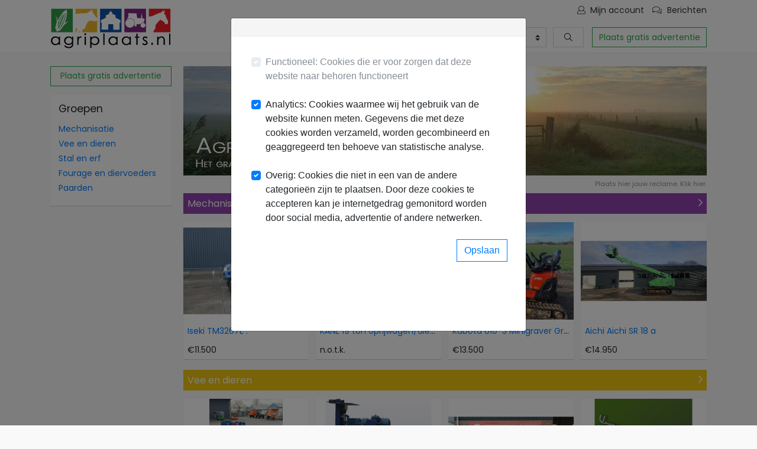

--- FILE ---
content_type: text/html; charset=UTF-8
request_url: https://www.agriplaats.nl/?cookie=unset&modal=modal-medium-required&url=https%3A%2F%2Fwww.agriplaats.nl%2Fcookie&redirect=%2Fmechanisatie%2Fagrarische-werktuigen%2F8p%2Fsweep-bezem-leveller
body_size: 6787
content:
<!DOCTYPE html>
<html lang="nl">
    <head>
		<title>Het online verkopers platform voor de agrarische sector. | Agriplaats.nl</title>
        <link rel="shortcut icon" href="https://www.agriplaats.nl/static/themes/default/images/favicon.ico" type="image/x-icon" />
		<link rel="alternate" href="https://www.agriplaats.nl/?setlanguage=en" hreflang="en" />
		<link rel="alternate" href="https://www.agriplaats.nl/?setlanguage=de" hreflang="de" />
		<link rel="alternate" href="https://www.agriplaats.nl/?setlanguage=fr" hreflang="fr" />
		<meta name="viewport" content="width=device-width, initial-scale=1, shrink-to-fit=no">
		<meta name="content-type" content="text/html;charset=UTF-8"/>
		<meta name="description" content="De Agrarische marktplaats bevat een ruim aanbod niet alleen voor de agrari&euml;r maar ook voor de buitenmens. Wilt u een grasmaaier kopen of biedt u een grasmaaier te koop aan? Dan bent u bij Agriplaats, DE nieuwe agrarische marktplaats aan het goede adres! "/>
		<meta name="robots" content="index,follow"/>
        <script async src="https://platform.twitter.com/widgets.js" charset="utf-8"></script>
    </head>
    <body class="module_www preload">
        <header class="pb-2">
            <div id="pageloader" style="display:block; position:fixed; top:0; left:0; right:0; bottom:0; z-index:1500; background:url('/static/themes/default/images/pageloader.gif') no-repeat center center #fff; background-size:215px;"></div>
			<div class="container-fluid navbar bg-white pt-0 fixed-top">
				<div class="container">
                    <div class="row w-100 mx-0 header_inside">
    					<div class="float-left logo mt-3 col-lg-3 col-md-4 col-8 px-0">
    						<a class="nav-brand my-0 d-block" href="https://www.agriplaats.nl">Het online verkopers platform voor de agrarische sector. | Agriplaats.nl - Agriplaats - Agrarische marktplaats</a>
    					</div>
                    <div id="mobile_menu" class="d-block d-md-none float-right col-4 text-right px-0">
                        <a href="#" style="cursor:pointer;text-decoration:none;"><i class="fa fa-bars"></i> Menu</a>
                    </div>
                    <div class="row col-sm-12 col-md-8 col-lg-9 mx-0">
					<ul class="nav navbar-nav collapse navbar-toggleable-sm float-right ml-auto row flex-row-reverse d-none d-md-flex" id="exCollapsingNavbar">
						<li class="nav-item">
							<a class="nav-link ml-3 messages" href="https://www.agriplaats.nl/login" data-toggle="modal" data-target="#modal-login"><i class='fal fa-fw fa-comments'></i>&nbsp;&nbsp;<span>Berichten</span><span class='new'></span></a>
						</li>
						<li class="nav-item ">
							<a class="nav-link ml-3 " href="https://www.agriplaats.nl/login" data-toggle="modal" data-target="#modal-login">
							<i class="fal fa-user"></i>&nbsp;&nbsp;<span>Mijn account</span>							</a>
						</li>
					</ul>
					<div class="clearfix row w-100 justify-content-end ml-auto align-items-center">
						<div class="search_bar col-12 col-md-8 mt-2 pr-3 pl-0">
							<form id="search_form" class="form-inline" method="get" action="https://www.agriplaats.nl/zoeken/overview">
								<div class="searchinput p-0">
									<input type="text" class="form-control w-100" name="q" value="" autocomplete="off" placeholder="Waar ben je naar op zoek?">
								</div>
								<select class="custom-select" name="category">
									<option value="0">Alle categorie&euml;n..</option>
									<optgroup label="Mechanisatie"></optgroup>
												<option  value="1">- Tractoren</option>
														<option  value="2">- Quads en ATV's</option>
														<option  value="3">- Agrarische werktuigen</option>
														<option  value="4">- Heftrucks en intern transport</option>
														<option  value="5">- Transport en trailers</option>
														<option  value="6">- Tuin, park en bos</option>
														<option  value="7">- Banden</option>
														<option  value="8">- Werkplaats en gereedschap</option>
														<option  value="9">- Bouwmachines en grondverzet</option>
														<option  value="10">- Overig</option>
																																																																																																																																										<optgroup label="Vee en dieren"></optgroup>
																																										<option  value="11">- Rundvee</option>
														<option  value="12">- Pluimvee</option>
														<option  value="13">- Varkens</option>
														<option  value="14">- Geiten</option>
														<option  value="15">- Schapen</option>
														<option  value="16">- Huisdieren</option>
														<option  value="17">- Stalinrichting en toebehoren</option>
														<option  value="18">- Overig</option>
																																																																																																																		<optgroup label="Stal en erf"></optgroup>
																																																																		<option  value="19">- Onroerend goed</option>
														<option  value="20">- Melkinstallaties</option>
														<option  value="21">- Voed- en drinksystemen</option>
														<option  value="22">- Mestverwerking</option>
														<option  value="23">- Paardenbox</option>
														<option  value="24">- Hekwerken en ligboxen</option>
														<option  value="25">- Stalvloeren en boxbedekking</option>
														<option  value="26">- Hokken en huisvesting</option>
														<option  value="27">- Overig</option>
																																																																																						<option  value="52">- Gereedschap</option>
												<optgroup label="Fourage en diervoeders"></optgroup>
																																																																																													<option  value="28">- Stro en bodembedekking</option>
														<option  value="29">- Hooi en stro</option>
														<option  value="30">- Rundvee voeders</option>
														<option  value="31">- Varkens voeders</option>
														<option  value="32">- Pluimvee voeders</option>
														<option  value="33">- Paarden voeders</option>
														<option  value="34">- Schapen en geiten voeders</option>
														<option  value="35">- Industriele restproducten</option>
														<option  value="36">- Mest</option>
														<option  value="37">- Kuilvoer</option>
														<option  value="38">- Zaaizaad</option>
														<option  value="39">- Strooizout</option>
														<option  value="40">- Overig</option>
																																																<optgroup label="Paarden"></optgroup>
																																																																																																																																				<option  value="41">- Paarden en Pony's</option>
														<option  value="42">- Kleding en laarzen</option>
														<option  value="43">- Zadels en toebehoren</option>
														<option  value="44">- Rijtuigen en wagens</option>
														<option  value="45">- Stalling en weidegang</option>
														<option  value="46">- Hoofdstellen en halsters</option>
														<option  value="47">- Transport en trailers</option>
														<option  value="48">- Instructie</option>
														<option  value="49">- Dekens en dekjes</option>
														<option  value="50">- Verzorgpaard</option>
														<option  value="51">- Overig</option>
														</select>
                <button type="submit" class="search_button btn btn-outline-default"><i class="fal fa-search"></i></button>
							</form>
						</div>
            <a class="btn btn-outline-success mt-2" href="https://account.agriplaats.nl/advertentie-maken">Plaats gratis advertentie</a>
					</div>
                    </div>
                    </div>
				</div>
			</div>
        </header>
        <div class="content py-3 px-0">
	<div class="container">
			<div class="sidebar float-left clear_left">
	<a class="btn btn-outline-success mb-3 w-100 d-none d-md-block" href="https://account.agriplaats.nl/advertentie-maken">Plaats gratis advertentie</a>
				<div class="bg-white-shadow p-3 d-none d-md-block">
						<h5 class="mb-3">Groepen</h5>
						<ul class="nav flex-column nav-sidebar">
								<li class="nav-item"><a class="nav-link p-0 mb-2" href="/mechanisatie">Mechanisatie</a></li>
								<li class="nav-item"><a class="nav-link p-0 mb-2" href="/vee-en-dieren">Vee en dieren</a></li>
								<li class="nav-item"><a class="nav-link p-0 mb-2" href="/stal-en-erf">Stal en erf</a></li>
								<li class="nav-item"><a class="nav-link p-0 mb-2" href="/fourage-en-diervoeders">Fourage en diervoeders</a></li>
								<li class="nav-item"><a class="nav-link p-0 mb-2" href="/paarden">Paarden</a></li>
						</ul>
				</div>

		</div>
		<div id="fadein_filter" class="w-100">
					</div>
		<main class="float-right">

<div class="ad-carousel carousel mb-2" data-position="homepage" data-ride="carousel">
    <p class="mb-0 pt-1 text-right"><a href="https://account.agriplaats.nl/my-publicity" class="text-muted"><small>Plaats hier jouw reclame. Klik hier.</small></a></p>
</div>
<div class="rubric rubric-home mb-3">
    <div class="rubric-header p-2 clearfix mb-3 bg-mechanization" style="cursor:pointer;" data-href="/mechanisatie">
        <a class="float-right text-white" style="font-size:16px;text-decoration:none;" href="/mechanisatie"><i class="far fa-chevron-right"></i></a>
        <h5 class="header-title my-0"><a class="text-white" style="font-size:16px;text-decoration:none;" href="/mechanisatie">Mechanisatie</a></h5>
    </div>
    <div class="card-advertisements clear-after mb-1">
        <div class="card card-advertisement rounded-0 border-0 bg-white-shadow float-left mb-1" data-href="https://www.agriplaats.nl/redirect/ad/51717">
            <div class="card-advertisement-thumbnail overflow-hidden w-100 d-flex text-center">
                <img class="card-img-top align-top rounded-0 h-100" data-src="/cdn/320x320_54f86a40763e5d21682736a07b41c48b.jpg" alt="Iseki TM3267E .">
            </div>
            <div class="card-block p-2">
              <h6 class="card-title overflow-hidden"><a href="https://www.agriplaats.nl/redirect/ad/51717">Iseki TM3267E .</a></h6>
              <p class="card-text advertisement-price mb-0">&euro;11.500</p>
            </div>
        </div>
        <div class="card card-advertisement rounded-0 border-0 bg-white-shadow float-left mb-1" data-href="https://www.agriplaats.nl/redirect/ad/51716">
            <div class="card-advertisement-thumbnail overflow-hidden w-100 d-flex text-center">
                <img class="card-img-top align-top rounded-0 h-100" data-src="/cdn/320x320_0153ed6e5647ea4ce0f0d1eed2fd5a3c.jpg" alt="KANE 19 ton oprijwagen/dieplader Hydro geremd">
            </div>
            <div class="card-block p-2">
              <h6 class="card-title overflow-hidden"><a href="https://www.agriplaats.nl/redirect/ad/51716">KANE 19 ton oprijwagen/dieplader Hydro geremd</a></h6>
              <p class="card-text advertisement-price mb-0">n.o.t.k.</p>
            </div>
        </div>
        <div class="card card-advertisement rounded-0 border-0 bg-white-shadow float-left mb-1" data-href="https://www.agriplaats.nl/redirect/ad/51715">
            <div class="card-advertisement-thumbnail overflow-hidden w-100 d-flex text-center">
                <img class="card-img-top align-top rounded-0 h-100" data-src="/cdn/320x320_ed68c54e2443a3a029e6f24927f0ca47.jpg" alt="Kubota U10-3 Minigraver Graafmachine MARGE">
            </div>
            <div class="card-block p-2">
              <h6 class="card-title overflow-hidden"><a href="https://www.agriplaats.nl/redirect/ad/51715">Kubota U10-3 Minigraver Graafmachine MARGE</a></h6>
              <p class="card-text advertisement-price mb-0">&euro;13.500</p>
            </div>
        </div>
        <div class="card card-advertisement rounded-0 border-0 bg-white-shadow float-left mb-1" data-href="https://www.agriplaats.nl/redirect/ad/51714">
            <div class="card-advertisement-thumbnail overflow-hidden w-100 d-flex text-center">
                <img class="card-img-top align-top rounded-0 h-100" data-src="/cdn/320x320_b1ee63270c49bde7ad8fadf50a3d47e2.jpg" alt="Aichi Aichi SR 18 a">
            </div>
            <div class="card-block p-2">
              <h6 class="card-title overflow-hidden"><a href="https://www.agriplaats.nl/redirect/ad/51714">Aichi Aichi SR 18 a</a></h6>
              <p class="card-text advertisement-price mb-0">&euro;14.950</p>
            </div>
        </div>
    </div>
</div>
<div class="rubric rubric-home mb-3">
    <div class="rubric-header p-2 clearfix mb-3 bg-livestock_and_animals" style="cursor:pointer;" data-href="/vee-en-dieren">
        <a class="float-right text-white" style="font-size:16px;text-decoration:none;" href="/vee-en-dieren"><i class="far fa-chevron-right"></i></a>
        <h5 class="header-title my-0"><a class="text-white" style="font-size:16px;text-decoration:none;" href="/vee-en-dieren">Vee en dieren</a></h5>
    </div>
    <div class="card-advertisements clear-after mb-1">
        <div class="card card-advertisement rounded-0 border-0 bg-white-shadow float-left mb-1" data-href="https://www.agriplaats.nl/redirect/ad/51581">
            <div class="card-advertisement-thumbnail overflow-hidden w-100 d-flex text-center">
                <img class="card-img-top align-top rounded-0 h-100" data-src="/cdn/320x320_b6028972233928c860c93cebb857613f.jpg" alt="Wifo pelikaanbak THG-180 euro">
            </div>
            <div class="card-block p-2">
              <h6 class="card-title overflow-hidden"><a href="https://www.agriplaats.nl/redirect/ad/51581">Wifo pelikaanbak THG-180 euro</a></h6>
              <p class="card-text advertisement-price mb-0">&euro;2.950</p>
            </div>
        </div>
        <div class="card card-advertisement rounded-0 border-0 bg-white-shadow float-left mb-1" data-href="https://www.agriplaats.nl/redirect/ad/51468">
            <div class="card-advertisement-thumbnail overflow-hidden w-100 d-flex text-center">
                <img class="card-img-top align-top rounded-0 h-100" data-src="/cdn/320x320_d26764f232f45b8d1710f054450c60e8.jpg" alt="M-sweep  cow brush">
            </div>
            <div class="card-block p-2">
              <h6 class="card-title overflow-hidden"><a href="https://www.agriplaats.nl/redirect/ad/51468">M-sweep  cow brush</a></h6>
              <p class="card-text advertisement-price mb-0">n.o.t.k.</p>
            </div>
        </div>
        <div class="card card-advertisement rounded-0 border-0 bg-white-shadow float-left mb-1" data-href="https://www.agriplaats.nl/redirect/ad/51429">
            <div class="card-advertisement-thumbnail overflow-hidden w-100 d-flex text-center">
                <img class="card-img-top align-top rounded-0 h-100" data-src="/cdn/320x320_ddceddfc3338ffbef95a1180cb255636.jpg" alt="Rubberschuif /modderschuif manure scraper">
            </div>
            <div class="card-block p-2">
              <h6 class="card-title overflow-hidden"><a href="https://www.agriplaats.nl/redirect/ad/51429">Rubberschuif /modderschuif manure scraper</a></h6>
              <p class="card-text advertisement-price mb-0">n.o.t.k.</p>
            </div>
        </div>
        <div class="card card-advertisement rounded-0 border-0 bg-white-shadow float-left mb-1" data-href="https://www.agriplaats.nl/redirect/ad/51386">
            <div class="card-advertisement-thumbnail overflow-hidden w-100 d-flex text-center">
                <img class="card-img-top align-top rounded-0 h-100" data-src="/cdn/320x320_f01c9e11b2c3107e3454a40908df74d4.jpg" alt="Klauwbekapbox Type L hoof care box">
            </div>
            <div class="card-block p-2">
              <h6 class="card-title overflow-hidden"><a href="https://www.agriplaats.nl/redirect/ad/51386">Klauwbekapbox Type L hoof care box</a></h6>
              <p class="card-text advertisement-price mb-0">n.o.t.k.</p>
            </div>
        </div>
    </div>
</div>
<div class="rubric rubric-home mb-3">
    <div class="rubric-header p-2 clearfix mb-3 bg-stable_and_courtyard" style="cursor:pointer;" data-href="/stal-en-erf">
        <a class="float-right text-white" style="font-size:16px;text-decoration:none;" href="/stal-en-erf"><i class="far fa-chevron-right"></i></a>
        <h5 class="header-title my-0"><a class="text-white" style="font-size:16px;text-decoration:none;" href="/stal-en-erf">Stal en erf</a></h5>
    </div>
    <div class="card-advertisements clear-after mb-1">
        <div class="card card-advertisement rounded-0 border-0 bg-white-shadow float-left mb-1" data-href="https://www.agriplaats.nl/redirect/ad/51594">
            <div class="card-advertisement-thumbnail overflow-hidden w-100 d-flex text-center">
                <img class="card-img-top align-top rounded-0 h-100" data-src="/cdn/320x320_f550e52ce777fb24880962f8adbc7a60.jpg?e2" alt="Tenco Tencoferro IJzerverf    Aluminium">
            </div>
            <div class="card-block p-2">
              <h6 class="card-title overflow-hidden"><a href="https://www.agriplaats.nl/redirect/ad/51594">Tenco Tencoferro IJzerverf    Aluminium</a></h6>
              <p class="card-text advertisement-price mb-0">v.a. &euro;30</p>
            </div>
        </div>
        <div class="card card-advertisement rounded-0 border-0 bg-white-shadow float-left mb-1" data-href="https://www.agriplaats.nl/redirect/ad/51590">
            <div class="card-advertisement-thumbnail overflow-hidden w-100 d-flex text-center">
                <img class="card-img-top align-top rounded-0 h-100" data-src="/cdn/320x320_3f486ebfe3c28a6ede5aecc13f1f68cd.jpg" alt="10 liter Tenco Tencotop Zijdeglans  Cremewit 9001">
            </div>
            <div class="card-block p-2">
              <h6 class="card-title overflow-hidden"><a href="https://www.agriplaats.nl/redirect/ad/51590">10 liter Tenco Tencotop Zijdeglans  Cremewit 9001</a></h6>
              <p class="card-text advertisement-price mb-0">v.a. &euro;140</p>
            </div>
        </div>
        <div class="card card-advertisement rounded-0 border-0 bg-white-shadow float-left mb-1" data-href="https://www.agriplaats.nl/redirect/ad/51588">
            <div class="card-advertisement-thumbnail overflow-hidden w-100 d-flex text-center">
                <img class="card-img-top align-top rounded-0 h-100" data-src="/cdn/320x320_c62ca441e72edcef22d249c118e39f4b.jpg" alt="9 blikken Tenco Tencotop Hoogglans  Cremewit">
            </div>
            <div class="card-block p-2">
              <h6 class="card-title overflow-hidden"><a href="https://www.agriplaats.nl/redirect/ad/51588">9 blikken Tenco Tencotop Hoogglans  Cremewit</a></h6>
              <p class="card-text advertisement-price mb-0">v.a. &euro;100</p>
            </div>
        </div>
        <div class="card card-advertisement rounded-0 border-0 bg-white-shadow float-left mb-1" data-href="https://www.agriplaats.nl/redirect/ad/51587">
            <div class="card-advertisement-thumbnail overflow-hidden w-100 d-flex text-center">
                <img class="card-img-top align-top rounded-0 h-100" data-src="/cdn/320x320_122acd02be8add167589bc579a24eda4.jpg" alt="10 liter Herbol Metaalverf  Blauw Ral 5003">
            </div>
            <div class="card-block p-2">
              <h6 class="card-title overflow-hidden"><a href="https://www.agriplaats.nl/redirect/ad/51587">10 liter Herbol Metaalverf  Blauw Ral 5003</a></h6>
              <p class="card-text advertisement-price mb-0">v.a. &euro;100</p>
            </div>
        </div>
    </div>
</div>
<div class="rubric rubric-home mb-3">
    <div class="rubric-header p-2 clearfix mb-3 bg-forage_and_feed" style="cursor:pointer;" data-href="/fourage-en-diervoeders">
        <a class="float-right text-white" style="font-size:16px;text-decoration:none;" href="/fourage-en-diervoeders"><i class="far fa-chevron-right"></i></a>
        <h5 class="header-title my-0"><a class="text-white" style="font-size:16px;text-decoration:none;" href="/fourage-en-diervoeders">Fourage en diervoeders</a></h5>
    </div>
    <div class="card-advertisements clear-after mb-1">
        <div class="card card-advertisement rounded-0 border-0 bg-white-shadow float-left mb-1" data-href="https://www.agriplaats.nl/redirect/ad/51545">
            <div class="card-advertisement-thumbnail overflow-hidden w-100 d-flex text-center">
                <img class="card-img-top align-top rounded-0 h-100" data-src="/cdn/320x320_54fb9b48aa8ef18e68ad4a77f7d640e6.jpg?e2" alt="Natuurlijk weidehooi  Voederkwaliteit">
            </div>
            <div class="card-block p-2">
              <h6 class="card-title overflow-hidden"><a href="https://www.agriplaats.nl/redirect/ad/51545">Natuurlijk weidehooi  Voederkwaliteit</a></h6>
              <p class="card-text advertisement-price mb-0">Zie omschrijving</p>
            </div>
        </div>
        <div class="card card-advertisement rounded-0 border-0 bg-white-shadow float-left mb-1" data-href="https://www.agriplaats.nl/redirect/ad/51544">
            <div class="card-advertisement-thumbnail overflow-hidden w-100 d-flex text-center">
                <img class="card-img-top align-top rounded-0 h-100" data-src="/cdn/320x320_7f85e5ca3611897e63202152ee9423c0.jpg" alt="Luzernehooi  Zeer hoge voederwaarde">
            </div>
            <div class="card-block p-2">
              <h6 class="card-title overflow-hidden"><a href="https://www.agriplaats.nl/redirect/ad/51544">Luzernehooi  Zeer hoge voederwaarde</a></h6>
              <p class="card-text advertisement-price mb-0">Zie omschrijving</p>
            </div>
        </div>
        <div class="card card-advertisement rounded-0 border-0 bg-white-shadow float-left mb-1" data-href="https://www.agriplaats.nl/redirect/ad/49367">
            <div class="card-advertisement-thumbnail overflow-hidden w-100 d-flex text-center">
                <img class="card-img-top align-top rounded-0 h-100" data-src="/cdn/320x320_9dd2fdd6f1ef1150f6c10b33e5c348be.jpg" alt="Rijplaatbokken gegalvaniseerd ">
            </div>
            <div class="card-block p-2">
              <h6 class="card-title overflow-hidden"><a href="https://www.agriplaats.nl/redirect/ad/49367">Rijplaatbokken gegalvaniseerd </a></h6>
              <p class="card-text advertisement-price mb-0">n.o.t.k.</p>
            </div>
        </div>
        <div class="card card-advertisement rounded-0 border-0 bg-white-shadow float-left mb-1" data-href="https://www.agriplaats.nl/redirect/ad/43274">
            <div class="card-advertisement-thumbnail overflow-hidden w-100 d-flex text-center">
                <img class="card-img-top align-top rounded-0 h-100" data-src="/cdn/320x320_ecdd079230df4ba8d9d62df4a73b2397.jpg" alt="gehakseld gerstestro in kleine baaltjes te koop">
            </div>
            <div class="card-block p-2">
              <h6 class="card-title overflow-hidden"><a href="https://www.agriplaats.nl/redirect/ad/43274">gehakseld gerstestro in kleine baaltjes te koop</a></h6>
              <p class="card-text advertisement-price mb-0">&euro;20</p>
            </div>
        </div>
    </div>
</div>
<div class="rubric rubric-home mb-3">
    <div class="rubric-header p-2 clearfix mb-3 bg-horses" style="cursor:pointer;" data-href="/paarden">
        <a class="float-right text-white" style="font-size:16px;text-decoration:none;" href="/paarden"><i class="far fa-chevron-right"></i></a>
        <h5 class="header-title my-0"><a class="text-white" style="font-size:16px;text-decoration:none;" href="/paarden">Paarden</a></h5>
    </div>
    <div class="card-advertisements clear-after mb-1">
        <div class="card card-advertisement rounded-0 border-0 bg-white-shadow float-left mb-1" data-href="https://www.agriplaats.nl/redirect/ad/51690">
            <div class="card-advertisement-thumbnail overflow-hidden w-100 d-flex text-center">
                <img class="card-img-top align-top rounded-0 h-100" data-src="/cdn/320x320_9210b2a422be766d97d1115b5352025a.jpg?e1" alt="Nieuw paarden rijzadel">
            </div>
            <div class="card-block p-2">
              <h6 class="card-title overflow-hidden"><a href="https://www.agriplaats.nl/redirect/ad/51690">Nieuw paarden rijzadel</a></h6>
              <p class="card-text advertisement-price mb-0">v.a. &euro;1.450</p>
            </div>
        </div>
        <div class="card card-advertisement rounded-0 border-0 bg-white-shadow float-left mb-1" data-href="https://www.agriplaats.nl/redirect/ad/51667">
            <div class="card-advertisement-thumbnail overflow-hidden w-100 d-flex text-center">
                <img class="card-img-top align-top rounded-0 h-100" data-src="/cdn/320x320_190ad57022abf48ea45b9473622db544.jpg?e1" alt="Nieuw zadel">
            </div>
            <div class="card-block p-2">
              <h6 class="card-title overflow-hidden"><a href="https://www.agriplaats.nl/redirect/ad/51667">Nieuw zadel</a></h6>
              <p class="card-text advertisement-price mb-0">&euro;1.500</p>
            </div>
        </div>
        <div class="card card-advertisement rounded-0 border-0 bg-white-shadow float-left mb-1" data-href="https://www.agriplaats.nl/redirect/ad/49700">
            <div class="card-advertisement-thumbnail overflow-hidden w-100 d-flex text-center">
                <img class="card-img-top align-top rounded-0 h-100" data-src="/cdn/320x320_ae64bcbd2db601ae55a3a9e8be9d5a0d.jpg?e2" alt="Henra kleinveetrailer Ponytrailer">
            </div>
            <div class="card-block p-2">
              <h6 class="card-title overflow-hidden"><a href="https://www.agriplaats.nl/redirect/ad/49700">Henra kleinveetrailer Ponytrailer</a></h6>
              <p class="card-text advertisement-price mb-0">&euro;3.250</p>
            </div>
        </div>
        <div class="card card-advertisement rounded-0 border-0 bg-white-shadow float-left mb-1" data-href="https://www.agriplaats.nl/redirect/ad/48732">
            <div class="card-advertisement-thumbnail overflow-hidden w-100 d-flex text-center">
                <img class="card-img-top align-top rounded-0 h-100" data-src="/cdn/320x320_aaa00545f8c7512165448ea6e9ab53d7.jpg?e4" alt="Humbaur 15 paards paardentrailer">
            </div>
            <div class="card-block p-2">
              <h6 class="card-title overflow-hidden"><a href="https://www.agriplaats.nl/redirect/ad/48732">Humbaur 15 paards paardentrailer</a></h6>
              <p class="card-text advertisement-price mb-0">&euro;5.750</p>
            </div>
        </div>
    </div>
</div>
    </main>
</div>			<div class="clearfix"></div>
        </div>
        <footer class="footer">
            <div class="container mx-auto">
                <div class="footer_lists footer_lists_left float-left col-md-4">
					<section class="list list_left d-inline-block w-50 float-left width-xs-100 align-top">
						<ul class="pl-0 list-unstyled">
							<li><p class="mb-0"><strong>Informatie</strong></p></li>
							<li><a href="https://www.agriplaats.nl/blog">Blog</a></li>
							<li><a href="https://www.agriplaats.nl/about">Over agriplaats.nl</a></li>
							<li><a href="https://www.agriplaats.nl/veilig-handelen">Veilig handelen</a></li>
							<li><a href="https://www.agriplaats.nl/contact">Contactgegevens</a></li>
						</ul>
					</section>
					<section class="list list_right d-inline-block w-50 float-left width-xs-100 align-top">
						<ul class="pl-0 list-unstyled">
							<li><p class="mb-0"><strong>&nbsp;</strong></p></li>
							<li><a href="https://www.agriplaats.nl/privacy-policy">Privacy beleid</a></li>
							<li><a href="https://www.agriplaats.nl/terms-of-use">Gebruiksvoorwaarden</a></li>
							<li><a href="https://www.agriplaats.nl/algemene-voorwaarden">Algemene Voorwaarden</a></li>
						</ul>
					</section>
				</div>
				<div class="footer_lists footer_lists_right col-md-5 float-sm-right">
					<section class="list list_left d-inline-block w-50 float-left width-xs-100 align-top">
						<ul class="pl-0 list-unstyled">
							<li><p class="mb-0"><strong>Groepen</strong></p></li>
							<li><a href="https://www.agriplaats.nl/mechanisatie">Mechanisatie</a></li>
							<li><a href="https://www.agriplaats.nl/vee-en-dieren">Vee en dieren</a></li>
							<li><a href="https://www.agriplaats.nl/stal-en-erf">Stal en erf</a></li>
							<li><a href="https://www.agriplaats.nl/fourage-en-diervoeders">Fourage en diervoeders</a></li>
							<li><a href="https://www.agriplaats.nl/paarden">Paarden</a></li>
						</ul>
					</section>
					<section class="list list_left d-inline-block w-50 float-left width-xs-100 align-top">
						<ul class="pl-0 list-unstyled">
							<li><p class="mb-0"><strong>Talen</strong></p></li>
							<li><a href="https://www.agriplaats.nl/?setlanguage=nl"><div class="lang_flag d-inline mr-2"><img src="https://static.agriplaats.nl/themes/default/images/flag_nl.png" /></div>Nederlands</a></li>
							<li><a href="https://www.agriplaats.nl/?setlanguage=en"><div class="lang_flag d-inline mr-2"><img src="https://static.agriplaats.nl/themes/default/images/flag_en.png" /></div>Engels</a></li>
							<li><a href="https://www.agriplaats.nl/?setlanguage=de"><div class="lang_flag d-inline mr-2"><img src="https://static.agriplaats.nl/themes/default/images/flag_de.png" /></div>Duits</a></li>
							<li><a href="https://www.agriplaats.nl/?setlanguage=fr"><div class="lang_flag d-inline mr-2"><img src="https://static.agriplaats.nl/themes/default/images/flag_fr.png" /></div>Frans</a></li>
						</ul>
					</section>
				</div>
			</div>
				<div class="container">
					<div class="footer_bottom clear_both pt-3 mt-2">
						<ul class="float-left px-3 list-unstyled">
							<li><a href="https://api.agriplaats.nl/docs/introduction">API documentatie</a></li>
							<!-- <li class="pt-2">
								<a href="http://www.trucks.nl/nl/tweedehands-landbouwmachines/" title="Trucks.nl landbouwmachines" target="_blank">
									<img src="/static/themes/default/images/trucks-nl.jpg" />
								</a>
							</li> -->
							<li><a href="https://www.agriplaats.nl/te-koop">Te koop</a></li>
							<li><a href="https://www.agriplaats.nl/tweedehands">Tweedehands</a></li>
						</ul>
						<p class="float-right mb-1 clear_right mb-2"><strong>Blijf op de hoogte!</strong>
							<span class="social_media_buttons">
								<a href="https://www.facebook.com/agriplaats" target="_blank"><i class="fab fa-facebook-square font20 bg-facebook"></i></a>
								<a href="https://twitter.com/agriplaats" target="_blank"><i class="fab fa-twitter-square font20 bg-twitter"></i></a>
								<a href="https://plus.google.com/+AgriplaatsNl" target="_blank"><i class="fab fa-google-plus-square font20 bg-google-plus"></i></a>
								<a href="https://www.linkedin.com/company/agriplaats-nl" target="_blank"><i class="fab fa-linkedin font20 bg-linkedin"></i></a>
							</span>
						</p>

						<a href="#top" class="float-right mb-2 clear_right gototop"><i class="fal fa-arrow-up"></i>&nbsp;&nbsp;<span>Terug naar boven</span></a>
						<p class="footer_copyright float-right clear_right">
							<a href="https://www.marblesystems.nl" target="_blank">Powered by Marble Systems</a> &copy; Copyright 2012 - 2026						</p>
					</div>
				</div>
        </footer>
	<div id="fadein_menu" class="w-100">
	<div class="close-menu w-100 float-right text-right px-3 mt-3">
		<h4 class="float-left">Menu</h4>
		<i class="fa fa-2x fa-window-close" style="cursor:pointer"></i>
	</div>
	<ul class="ml-0 pl-0">
			<li>
		<a class="nav-link" href="https://www.agriplaats.nl/login" data-toggle="modal" data-target="#modal-login">
			<i class="fal fa-user"></i>&nbsp;&nbsp;<span>Mijn account</span>		</a>
		</li>
		<li>
		<a class="nav-link messages" href="https://www.agriplaats.nl/login" data-toggle="modal" data-target="#modal-login"><i class='fal fa-fw fa-comments'></i>&nbsp;&nbsp;<span>Berichten</span><span class='new'></span></a>
	</li>
		<li class="nav-link"><i class="fa fa-list"></i> Groepen</li>
		<ul>
							<li class="nav-item"><a class="nav-link" href="https://www.agriplaats.nl/mechanisatie">Mechanisatie</a></li>
							<li class="nav-item"><a class="nav-link" href="https://www.agriplaats.nl/vee-en-dieren">Vee en dieren</a></li>
							<li class="nav-item"><a class="nav-link" href="https://www.agriplaats.nl/stal-en-erf">Stal en erf</a></li>
							<li class="nav-item"><a class="nav-link" href="https://www.agriplaats.nl/fourage-en-diervoeders">Fourage en diervoeders</a></li>
							<li class="nav-item"><a class="nav-link" href="https://www.agriplaats.nl/paarden">Paarden</a></li>
					</ul>
	</ul>
	</div>
   <div id="modal-login" class="modal fade" tabindex="-1" role="dialog" aria-labelledby="modal-login" aria-hidden="true" data-backdrop="static" >       <div class="modal-dialog modal-md" role="document">           <div class="modal-content">           <div class="modal-header">               <div class="flex-items-xs-middle"><h5 class="modal-title px-1"></h5></div>               <button type="button" class="close" data-dismiss="modal" aria-label="Close">                   <span style="font-size:30px;" aria-hidden="true">&times;</span>               </button>           </div>           <div class="modal-body">           <div class="embed-responsive embed-responsive-1by1">               <iframe class="embed-responsive-item" ></iframe>           </div>           </div>           </div>       </div>   </div>   <div id="modal-medium-required" class="modal fade" tabindex="-1" role="dialog" aria-labelledby="modal-medium-required" aria-hidden="true" data-backdrop="static" data-keyboard="false">       <div class="modal-dialog modal-md" role="document">           <div class="modal-content">           <div class="modal-header">               <div class="flex-items-xs-middle"><h5 class="modal-title px-1"></h5></div>           </div>           <div class="modal-body">           <div class="embed-responsive embed-responsive-1by1">               <iframe class="embed-responsive-item" ></iframe>           </div>           </div>           </div>       </div>   </div>   <div id="modal-medium" class="modal fade" tabindex="-1" role="dialog" aria-labelledby="modal-medium" aria-hidden="true" data-backdrop="static" >       <div class="modal-dialog modal-md" role="document">           <div class="modal-content">           <div class="modal-header">               <div class="flex-items-xs-middle"><h5 class="modal-title px-1"></h5></div>               <button type="button" class="close" data-dismiss="modal" aria-label="Close">                   <span style="font-size:30px;" aria-hidden="true">&times;</span>               </button>           </div>           <div class="modal-body">           <div class="embed-responsive embed-responsive-1by1">               <iframe class="embed-responsive-item" ></iframe>           </div>           </div>           </div>       </div>   </div>   <div id="modal-large" class="modal fade" tabindex="-1" role="dialog" aria-labelledby="modal-large" aria-hidden="true" data-backdrop="static" >       <div class="modal-dialog modal-lg" role="document">           <div class="modal-content">           <div class="modal-header">               <div class="flex-items-xs-middle"><h5 class="modal-title px-1"></h5></div>               <button type="button" class="close" data-dismiss="modal" aria-label="Close">                   <span style="font-size:30px;" aria-hidden="true">&times;</span>               </button>           </div>           <div class="modal-body">           <div class="embed-responsive embed-responsive-4by3">               <iframe class="embed-responsive-item" ></iframe>           </div>           </div>           </div>       </div>   </div><link rel="stylesheet" href="https://maxcdn.bootstrapcdn.com/bootstrap/4.0.0-beta.2/css/bootstrap.min.css" integrity="sha384-PsH8R72JQ3SOdhVi3uxftmaW6Vc51MKb0q5P2rRUpPvrszuE4W1povHYgTpBfshb" crossorigin="anonymous">
<link href="https://fonts.googleapis.com/css?family=Poppins:300,400,700" rel="stylesheet">
<link rel="stylesheet" type="text/css" href="https://www.agriplaats.nl/static/themes/default/css/fontawesome-pro-core.css" media="screen" />
<link rel="stylesheet" type="text/css" href="https://www.agriplaats.nl/static/themes/default/css/screen.min.css" media="screen" />
<script type="text/javascript" src="https://d1ioa4ccf4zxu6.cloudfront.net/jquery-core.min.js"></script>
<script type="text/javascript" src="https://d1ioa4ccf4zxu6.cloudfront.net/tether.min.js"></script>
<script type="text/javascript" src="https://d1ioa4ccf4zxu6.cloudfront.net/popper.min.js"></script>
<script type="text/javascript" src="https://d1ioa4ccf4zxu6.cloudfront.net/bootstrap.min.js" async defer></script>
<script type="text/javascript" src="https://www.agriplaats.nl/static/plugins/bootstrap/js/bootstrap.validator.min.js" async defer></script>
<script type="text/javascript" src="https://www.agriplaats.nl/static/themes/default/js/fk.min.js" async defer></script>
<script type="text/javascript">//<![CDATA[
	window.onload = function(){
				$('[data-target="#modal-login"]').on('click',function(){if($(this).attr('data-title')){$('#modal-login .modal-header .modal-title').text($(this).attr('data-title'))}$('#modal-login .modal-body').find('iframe').attr('src',$(this).attr('href'))});$(function(){$('#modal-medium-required .modal-body').find('iframe').attr('src','https://www.agriplaats.nl/cookie?redirect=/mechanisatie/agrarische-werktuigen/8p/sweep-bezem-leveller')});$(function(){$('#modal-medium-required').modal('show')});$('[data-target="#modal-medium-required"]').on('click',function(){if($(this).attr('data-title')){$('#modal-medium-required .modal-header .modal-title').text($(this).attr('data-title'))}$('#modal-medium-required .modal-body').find('iframe').attr('src',$(this).attr('href'))});$('[data-target="#modal-medium"]').on('click',function(){if($(this).attr('data-title')){$('#modal-medium .modal-header .modal-title').text($(this).attr('data-title'))}$('#modal-medium .modal-body').find('iframe').attr('src',$(this).attr('href'))});$('[data-target="#modal-large"]').on('click',function(){if($(this).attr('data-title')){$('#modal-large .modal-header .modal-title').text($(this).attr('data-title'))}$('#modal-large .modal-body').find('iframe').attr('src',$(this).attr('href'))});$("img[data-src]").lazyload();$('#pageloader').hide();$('body').removeClass('preload');window.onbeforeunload=function(){setTimeout(function(){$('#pageloader').show()},250)};$(function(){$("[data-href]").on("click",function(){window.top.location=$(this).attr("data-href")});$("#fadein_menu").css("left",("-"+$(window).width()+"px"));$("#mobile_menu a").click(function(){$("#fadein_menu").show();$("#fadein_menu").animate({left:0},500,function(){$(".wrapper").css("position","fixed")})});$("#fadein_menu .close-menu i").click(function(){$(".wrapper").css("position","relative");$("#fadein_menu").animate({"left":("-"+$(window).width()+"px")},500,function(){$("#fadein_menu").hide()})})});				$("a[href='#top']").click(function() { $("html, body").animate({ scrollTop: 0 }, "slow"); return false; });
	};
//]]></script>
</body>
</html>


--- FILE ---
content_type: text/html; charset=UTF-8
request_url: https://www.agriplaats.nl/cookie?redirect=/mechanisatie/agrarische-werktuigen/8p/sweep-bezem-leveller
body_size: 1679
content:
	<div class="bg-white-shadow p-3">  	<form method="post" action="" data-toggle="validator" id="7a2165a7e6c1b95c578b94ad0ff4841c" enctype="multipart/form-data">       <div class="form-group row " style="">           <div class="col-12 col-form-input">           	<label class="custom-control custom-checkbox" style="margin-left:3px;">           		<input  class="custom-control-input" type="checkbox" value="1" checked id="d4b36de4e9a14197dd0afedf36eb8741" name="functional"  disabled>           		<span class="custom-control-indicator"></span>           		<span class="custom-control-description">Functioneel: Cookies die er voor zorgen dat deze website naar behoren functioneert</span>           	</label>           </div>       </div>       <div class="form-group row " style="">           <div class="col-12 col-form-input">           	<label class="custom-control custom-checkbox" style="margin-left:3px;">           		<input  class="custom-control-input" type="checkbox" value="1" checked id="794ac4f61bff6d12b154580650851710" name="analytics"  >           		<span class="custom-control-indicator"></span>           		<span class="custom-control-description">Analytics: Cookies waarmee wij het gebruik van de website kunnen meten. Gegevens die met deze cookies worden verzameld, worden gecombineerd en geaggregeerd ten behoeve van statistische analyse.</span>           	</label>           </div>       </div>       <div class="form-group row " style="">           <div class="col-12 col-form-input">           	<label class="custom-control custom-checkbox" style="margin-left:3px;">           		<input  class="custom-control-input" type="checkbox" value="1" checked id="ba55507372dc37c212ab495fde4d537f" name="others"  >           		<span class="custom-control-indicator"></span>           		<span class="custom-control-description">Overig: Cookies die niet in een van de andere categorie&euml;n zijn te plaatsen. Door deze cookies te accepteren kan je internetgedrag gemonitord worden door social media, advertentie of andere netwerken.</span>           	</label>           </div>       </div>       <div class="form-group row " style="">           <div class="col-12 col-form-input">               <button type="submit" class="btn btn-outline-primary float-right" name="save">Opslaan</button>           </div>       </div>  	</form>	</div><!DOCTYPE html>
<html lang="nl">
    <head>
		<title>Cookiemelding - Agriplaats - Agrarische marktplaats</title>
		<meta name="viewport" content="width=device-width, initial-scale=1, shrink-to-fit=no">
		<meta name="content-type" content="text/html;charset=UTF-8"/>
		<meta name="robots" content="noindex,nofollow"/>
        <link rel="stylesheet" href="https://maxcdn.bootstrapcdn.com/bootstrap/4.0.0-beta.2/css/bootstrap.min.css" integrity="sha384-PsH8R72JQ3SOdhVi3uxftmaW6Vc51MKb0q5P2rRUpPvrszuE4W1povHYgTpBfshb" crossorigin="anonymous">
		<link rel="stylesheet" type="text/css" href="https://www.agriplaats.nl/static/themes/empty/css/screen.css" media="screen" />
        <script src="https://www.google.com/recaptcha/api.js" async defer></script>
    </head>
    <body>
        </div>
            <script type="text/javascript" src="https://d1ioa4ccf4zxu6.cloudfront.net/jquery-core.min.js"></script>
            <script type="text/javascript" src="https://d1ioa4ccf4zxu6.cloudfront.net/tether.min.js"></script>
            <script type="text/javascript" src="https://d1ioa4ccf4zxu6.cloudfront.net/popper.min.js"></script>
            <script type="text/javascript" src="https://d1ioa4ccf4zxu6.cloudfront.net/bootstrap.min.js"></script>
            <script type="text/javascript" src="https://www.agriplaats.nl/static/plugins/bootstrap/js/bootstrap.validator.min.js"></script>
		<script type="text/javascript">//<![CDATA[
$('[data-target="#modal-login"]').on('click',function(){if($(this).attr('data-title')){$('#modal-login .modal-header .modal-title').text($(this).attr('data-title'))}$('#modal-login .modal-body').find('iframe').attr('src',$(this).attr('href'))});		//]]></script>
   <div id="modal-login" class="modal fade" tabindex="-1" role="dialog" aria-labelledby="modal-login" aria-hidden="true" data-backdrop="static" >       <div class="modal-dialog modal-md" role="document">           <div class="modal-content">           <div class="modal-header">               <div class="flex-items-xs-middle"><h5 class="modal-title px-1"></h5></div>               <button type="button" class="close" data-dismiss="modal" aria-label="Close">                   <span style="font-size:30px;" aria-hidden="true">&times;</span>               </button>           </div>           <div class="modal-body">           <div class="embed-responsive embed-responsive-1by1">               <iframe class="embed-responsive-item" ></iframe>           </div>           </div>           </div>       </div>   </div>    </body>
</html>


--- FILE ---
content_type: text/css
request_url: https://www.agriplaats.nl/static/themes/default/css/screen.min.css
body_size: 5716
content:
.btn,.card,.dropdown-menu,.input-group-addon{border-radius:0}.bid_input .col-form-label,.hidden,.nolabel label,.sidebar.last_seen ul li:nth-last-child(n+4){display:none}#fadein_filter ul,#fadein_menu ul,.field_upload{list-style-type:none}@font-face{font-family:'Font Awesome 5 Brands';font-style:normal;font-weight:900;src:url(../webfonts/fontawesome-pro-brands-900.eot);src:url(../webfonts/fontawesome-pro-brands-900.eot?#iefix) format("embedded-opentype"),url(../webfonts/fontawesome-pro-brands-900.woff2) format("woff2"),url(../webfonts/fontawesome-pro-brands-900.woff) format("woff"),url(../webfonts/fontawesome-pro-brands-900.ttf) format("truetype"),url(../webfonts/fontawesome-pro-brands-900.svg#fontawesome) format("svg")}.fab{font-family:'Font Awesome 5 Brands';font-weight:900}@font-face{font-family:'Font Awesome 5 Light';font-style:normal;font-weight:300;src:url(../webfonts/fontawesome-pro-light-300.eot);src:url(../webfonts/fontawesome-pro-light-300.eot?#iefix) format("embedded-opentype"),url(../webfonts/fontawesome-pro-light-300.woff2) format("woff2"),url(../webfonts/fontawesome-pro-light-300.woff) format("woff"),url(../webfonts/fontawesome-pro-light-300.ttf) format("truetype"),url(../webfonts/fontawesome-pro-light-300.svg#fontawesome) format("svg")}.fal{font-family:'Font Awesome 5 Light';font-weight:300}@font-face{font-family:'Font Awesome 5 Regular';font-style:normal;font-weight:400;src:url(../webfonts/fontawesome-pro-regular-400.eot);src:url(../webfonts/fontawesome-pro-regular-400.eot?#iefix) format("embedded-opentype"),url(../webfonts/fontawesome-pro-regular-400.woff2) format("woff2"),url(../webfonts/fontawesome-pro-regular-400.woff) format("woff"),url(../webfonts/fontawesome-pro-regular-400.ttf) format("truetype"),url(../webfonts/fontawesome-pro-regular-400.svg#fontawesome) format("svg")}.far{font-family:'Font Awesome 5 Regular';font-weight:400}@font-face{font-family:'Font Awesome 5 Solid';font-style:normal;font-weight:900;src:url(../webfonts/fontawesome-pro-solid-900.eot);src:url(../webfonts/fontawesome-pro-solid-900.eot?#iefix) format("embedded-opentype"),url(../webfonts/fontawesome-pro-solid-900.woff2) format("woff2"),url(../webfonts/fontawesome-pro-solid-900.woff) format("woff"),url(../webfonts/fontawesome-pro-solid-900.ttf) format("truetype"),url(../webfonts/fontawesome-pro-solid-900.svg#fontawesome) format("svg")}.fa,.fas{font-family:'Font Awesome 5 Solid';font-weight:900}*{font:14px Poppins,sans-serif;line-height:1.3rem}body{background:#f9f9f9;padding-top:6.5rem}body.preload *{-webkit-transition:none;-moz-transition:none;-ms-transition:none;-o-transition:none}h1,h2,h3,h4,h5,h6{word-wrap:break-word;margin-bottom:1.1rem}.btn{font-size:14px}.mx-auto{float:none}#fadein_filter,#fadein_menu{float:none;position:fixed;top:0;bottom:0;display:none;box-sizing:border-box;z-index:1031;background:#28a745;overflow-y:scroll;overflow-x:hidden}#fadein_filter *,#fadein_menu *{color:#fff!important}#fadein_filter li i,#fadein_menu li i{width:22px;text-align:left}#fadein_menu li:nth-child(2) i{width:20px}#fadein_filter .bg-white-shadow{background:0 0;box-shadow:none}#fadein_filter .form-group div,#fadein_filter .form-group label{width:100%;flex:100%;max-width:100%}#mobile_menu a{line-height:68px}#fadein_filter .btn{width:100%!important;background:#fff;border:1px solid #fff;color:#28a745!important}#open_filter,#open_mobile_filter{color:#28a745}#open_filter:hover,#open_mobile_filter:hover{color:#fff}header .navbar{box-shadow:0 0 1px 1px #eee}header .navbar .nav-link{color:#333;font-size:1.2rem}header .navbar-nav .dropdown-menu{position:absolute;z-index:1030}header .nav-brand{text-indent:-1000em;width:205px;height:68px;background:url(../images/logo.png) no-repeat}header .search_bar .search_button{width:10%;position:relative;background:0 0;padding:5.5px 5px;cursor:pointer;border:1px solid rgba(0,0,0,.15)}header .search_bar .custom-select,header .search_bar .searchinput{margin-right:2%}header .search_bar .searchinput{width:48%}header .search_bar .custom-select{width:38%}.container.mx-auto{overflow:auto}.alert{margin-bottom:0!important;border-radius:0;font-weight:lighter}.breadcrumb{background:0 0;padding:0}.breadcrumb .breadcrumb-item{color:#999}.breadcrumb-item+.breadcrumb-item::before{color:#ddd}main{width:885px}.content{position:relative;min-height:450px}.content .ad-carousel .carousel-inner{position:relative;overflow:hidden}.content .carousel-inner>.carousel-item img{max-height:100%}.sidebar{width:205px}.sidebar .sidebarfilter label.col-form-label{font-weight:700;padding-bottom:0}.sidebar .sidebarfilter label.custom-checkbox:hover{color:#014c8c}.sidebar .sidebarfilter div,.sidebar .sidebarfilter label{flex:100%;max-width:100%;padding-right:0;width:100%}.sidebar .sidebarfilter button,.sidebar .sidebarfilter input,.sidebar .sidebarfilter number,.sidebar .sidebarfilter select{width:100%;flex:100%}.bid_input{position:relative;border-bottom:solid 1px #eee;margin-bottom:1.5rem}.bid_input div.col-sm-8{flex:100%;max-width:100%;padding:0}.bid-input h5,.bid_input .form-group{margin-bottom:1.1rem}.bid_input .form-group:last-child{width:35px;position:absolute;right:0;top:14px;z-index:3}.bid_input input{border-right:none}.bid_input .bg-white-shadow{box-shadow:none}.bid_overview ul li{display:flex;justify-content:space-between;line-height:20px;padding:2px 0}.card-advertisement .card-title,.table-advertisements td{text-overflow:ellipsis;line-height:25px;white-space:nowrap}.messages-holder .conversation-list{overflow:auto;background:#F0F0F0;height:650px;border-right:1px solid #F0F0F0}.messages-holder .conversation-list-head{border-right:1px solid #F0F0F0}.messages-holder .conversation-list .list-group-item{border-color:#F0F0F0}.messages-holder .conversation-list .list-group-item .time{font-size:11px;color:#999}.messages-holder .conversation-list .list-group-item.unread{border-right:solid 2px #007bff!important}.messages-holder .conversation-list .list-group-item.active{background:#f9f9f9;color:#000}.messages-holder .conversation-list .list-group-item.active .list-group-item-text{color:#000}.messages-holder .conversation-chat{flex-wrap:wrap;background:#F5F5F5;height:650px;position:relative}.messages-holder .conversation-chat-base{align-self:stretch;height:600px;overflow-y:auto;overflow-x:hidden;padding-top:75px}.messages-holder .conversation-chat-base .time{font-size:11px;color:#999;align-self:flex-end}.messages-holder .conversation-chat-base .message-inner{width:auto;max-width:60%}.messages-holder .conversation-chat-footer{position:relative;bottom:0;left:0}.messages-holder .conversation-chat-footer textarea{height:50px}.messages-holder .conversation-chat-middle{position:absolute;top:50%;transform:translateY(-50%)}.messages-holder .msg_sent{background:#FFF0C3!important}.messages-holder .messages>p{font-size:13px;margin:0 0 .2rem;word-break:normal}.messages-holder .base_sent{justify-content:flex-end;align-items:flex-end}.messages-holder .base_receive{padding-left:.7em!important}.messages-holder .base_advertisement{border-top:1px solid #f5f5f5;border-bottom:1px solid #f5f5f5;position:absolute;top:0;height:75px;overflow:hidden}.messages-holder .base_advertisement img{height:60px}.wide_messages.row div.image{white-space:nowrap;height:120px;justify-content:center}.wide_messages.row div.image a{justify-content:center;flex:100%}.wide_messages.row div.image img{width:auto;max-width:150%}div.bg-white.default-shadow ul.list-group li.list-group-item{border:none;border-bottom:1px solid #ddd;margin-bottom:0}.card-categories{-moz-column-count:2;-webkit-column-count:2;column-count:2}.card-categories .category-header,.card-double-column .category-header{padding:10px}.card-double-column .card{width:49%}.card-double-column .card:nth-child(odd){margin-right:2%}.card-advertisement{width:24%;margin:0 .66% 1.32%}.card-advertisement:nth-child(4n+1){margin-right:.66%;margin-left:0}.card-advertisement:nth-child(4n+4){margin-left:.66%;margin-right:0}.card-advertisement:hover{box-shadow:0 1px 1px 0 rgba(0,0,0,.34);cursor:pointer}.card-advertisement .card-advertisement-thumbnail{white-space:nowrap;height:165px;justify-content:center}.card-advertisement .card-advertisement-thumbnail img{width:auto;max-width:150%}.card-advertisement .advertisement-card-small{height:150px}.table-advertisements{table-layout:fixed}.table-advertisements tr:hover{cursor:pointer}.table-advertisements tr.has_promo *{font-weight:700}.list-advertisements,.list-searches{background:#fff}.list-advertisement{border-bottom:solid 1px #ddd;padding:10px;width:100%;position:relative;cursor:pointer;overflow:hidden}.list-advertisement.centered{display:flex;align-items:center}.list-advertisements .heading-advertisement-fillup{width:19%;height:1px}.list-advertisements .heading-advertisement-title{width:43%}.list-advertisements .heading-advertisement-pricetype{width:14%}.list-advertisements .heading-advertisement-details{width:19%}.list-advertisement .list-advertisement-thumbnail{position:relative;width:18%;float:left;overflow:hidden;white-space:nowrap;display:flex;justify-content:center;height:90px;line-height:90px;text-align:center}.list-advertisement .list-advertisement-thumbnail.short{height:80px}.list-advertisement .list-advertisement-thumbnail a{width:100%;height:100%}.list-advertisement .list-advertisement-thumbnail img{border-radius:0;vertical-align:top;max-height:100%;width:auto;max-width:150%;left:50%;transform:translateX(-50%);position:absolute}.list-advertisement .list-advertisement-thumbnail .times_seen_label{display:none}.list-advertisement .list-advertisement-details{width:43%;float:left}.list-advertisement .list-advertisement-price{width:15%;float:left}.list-advertisement .list-advertisement-seller{width:19%;float:left}.list-advertisements .table_head,.list-searches .table_head{border-bottom:1px solid #ddd;display:inline-block;width:100%;padding-left:10px;padding-right:10px}.list-advertisements .checkallfield{width:5%;float:left}.list-advertisement .list-advertisement-checkbox{width:5%;float:left;margin:24px 0}.list-advertisement.favorites .list-advertisement-details{width:42%}.list-advertisement .list-advertisement-category,.list-advertisement.favorites .list-advertisement-price,.list-advertisements .heading-advertisement-category,.list-advertisements .heading-advertisement-price{width:20%;float:right;padding:0 20px}.list-advertisement .list-advertisement-category,.list-advertisement .list-advertisement-details,.list-advertisement .list-advertisement-price,.list-advertisement .list-advertisement-provider{padding:0 10px}.share-advertisement h5{line-height:30px}.contact-form .bg-white-shadow{width:100%}.ad h1{font-size:1.9em}#favorites-table .list-advertisement{cursor:default}.short_description{transition:height 1s ease!important;position:relative}.short_description.collapsed{max-height:100%;height:auto}.short_description.shadow_bottom:after{opacity:1;transition:opacity 1s ease;position:absolute;width:100%;height:95px;bottom:0;left:0;content:"";background:-webkit-linear-gradient(rgba(255,255,255,0),#fff);background:linear-gradient(rgba(255,255,255,0),#fff)}.short_description.shadow_bottom.collapsed:after{opacity:0}.messages-item .message-thumb{height:250px}.message_images .gallery-item img,.messages-item .message-thumb img{width:auto!important;min-width:100%;max-width:150%;height:100%;transform:translate(-50%,-50%);-webkit-transform:translate(-50%,-50%);position:relative;left:50%;object-fit:cover;top:50%;cursor:pointer}.messages-item .message-info h2 a{font-size:.75em;color:#000}.messages-item .message-info p:first-child{font-size:20px;color:#000}.message_images .gallery-item{height:320px;margin-bottom:30px}.promotion.active,.promotion:hover{box-shadow:0 1px 1px 0 rgba(0,0,0,.14)}.promotion.active .btn-chosen{display:block!important}.promotion.active .btn-choose{display:none}form{display:inline-block;width:100%}form .custom-select,form .form-control{border-radius:0}form .input-group-addon{background:#fff;border-right:1px solid #ccc}form .form_button .offset-4{margin-left:20px!important;float:right}form .col-form-label .small_text{font-size:.7em}form .totalItems{margin-top:-38px;margin-bottom:10px}form .right-field{width:30%}form .right-field .col-sm-8.col-12{flex:0 0 100%;max-width:100%}form .left-field .col-sm-8.col-12{padding-left:15%}.sortbyfilter .row{margin-bottom:0}.sortbyfilter .bg-white-shadow{background:0 0;box-shadow:none;min-width:185px;padding:0!important;float:right}.sortbyfilter .bg-white-shadow .dropdown span.dropdown-toggle{border-radius:0;border:none;height:32px;box-shadow:0 1px 1px 0 rgba(0,0,0,.14);background:#fff}.sortbyfilter .bg-white-shadow .dropdown:hover span.dropdown-toggle{color:#868e96}.modal-header{background:#f5f5f5}.modal-header *{color:#999}#modal-login .modal-body{padding:0}.input-revisions input:nth-child(1n+2){display:none}.input-revisions img{width:18px}.input-revisions .btn{line-height:20px!important;padding:.5rem}.input-revisions .input-group-btn .dropdown-toggle{background:#fafafa;box-shadow:none;border:1px solid rgba(0,0,0,.15)}.editor-group.input-revisions{position:relative}.editor-group.input-revisions .language-dropdown{position:absolute;right:1px;top:1px}.editor-group.input-revisions .language-dropdown .btn{border:none;background:0 0;box-shadow:none}.bg-white-shadow,.default-shadow{box-shadow:0 1px 1px 0 rgba(0,0,0,.14)}.language-dropdown .dropdown-menu{min-width:auto!important;padding:.25rem 0}.language-dropdown .dropdown-menu .dropdown-item{padding:.25rem .75rem;cursor:pointer}.form-group .custom-dropdown-select .dropdown-toggle{padding-right:20px}.form-group .custom-dropdown-select .dropdown-toggle::after{position:absolute;right:10px;top:15px}.custom-dropdown-select .dropdown-toggle{cursor:pointer;font-size:13px;width:100%;text-align:left;border-color:rgba(0,0,0,.15)}.custom-dropdown-select .dropdown-menu{max-height:185px;overflow-y:auto;overflow-x:hidden;width:100%}.custom-dropdown-select .dropdown-menu .searchfield{background:#f2f6f7;border:none;border-bottom:solid 1px #ddd;border-radius:0;width:100%}.custom-dropdown-select .dropdown-menu .dropdown-item{padding:5px .75rem}.custom-dropdown-select .dropdown-menu .dropdown-item:active{background:0 0;color:#000}.custom-dropdown-select .dropdown-menu .dropdown-item.active{background:0 0;color:#000;font-weight:600}.custom-dropdown-select .dropdown.is-invalid .dropdown-toggle{border-color:#dc3545!important}.field_upload{margin:0;padding:0}.field_upload li{margin:3px 3px 3px 0;padding:1px;float:left;width:164px;height:127px;font-size:4em;text-align:center}.field_upload .image_holder{height:110px}.field_upload .image_holder img{max-width:100%;max-height:100%;cursor:move}.field_upload .image_actions{text-align:center;width:100%;padding-top:3px}.field_upload li a{color:#acb9c7;margin:0 3px}.field_upload .fileinput{width:100%;height:100%;border:2px dashed #c2cdda;font-size:30px;color:#acb9c7;cursor:pointer;--moz-user-select:none;-ms-user-select:none;-webkit-transition:all .1s ease;transition:all .1s ease;position:relative;overflow:hidden;display:inline-block;line-height:110px}.field_upload .fileinput input{position:absolute;top:0;right:0;margin:0;opacity:0;-ms-filter:'alpha(opacity=0)';font-size:200px!important;direction:ltr;cursor:pointer}.timeline-centered:before{content:'';position:absolute;width:4px;background:#f5f5f6;top:20px;bottom:20px;margin-left:8px}.timeline-centered .timeline-entry .timeline-entry-inner{margin-right:-18px}.timeline-centered .timeline-entry .timeline-entry-inner .timeline-time{position:absolute;left:auto;right:-100px}.timeline-centered .timeline-entry .timeline-entry-inner .timeline-label:after{content:'';position:absolute;border-style:solid;border-width:9px 9px 9px 0;border-color:transparent #fff transparent transparent;left:auto;right:-9px;top:20px;-moz-transform:rotate(180deg);-o-transform:rotate(180deg);-webkit-transform:rotate(180deg);-ms-transform:rotate(180deg);transform:rotate(180deg)}.timeline-centered .timeline-entry .timeline-entry-inner,.timeline-centered .timeline-entry .timeline-entry-inner .timeline-label{position:relative}.timeline-centered .timeline-entry .timeline-entry-inner .timeline-time>span{font-size:12px}.timeline-centered .timeline-entry .timeline-entry-inner .timeline-time>span:first-child{font-size:15px;font-weight:700}.timeline-centered .timeline-entry .timeline-entry-inner .timeline-label *{color:#737881;font-size:12px;margin:0;line-height:1.428571429}.timeline-centered .timeline-entry .timeline-entry-inner .timeline-label h2{font-size:16px;margin-bottom:10px}.timeline-circle{background:#5cb85c;height:20px;width:20px;position:absolute;right:-2px;top:20px}.rcrop-outer{background:#000!important}.rcrop-croparea-inner{border:1px dashed #fff!important}.priceCounter,.priceCounter *{font-size:1.2rem}.section-nav{border-left:solid 1px #ddd}.section-doc{border-bottom:solid 1px #ddd}.section-doc .table{background:#fff}.section-doc .table th{font-weight:700}.section-doc pre{background:#f0f4fa;border:1px solid #d8e2f0;padding:.75rem;color:#d42a2a!important}footer{padding:3rem 0 8rem;height:600px;background:url(../images/footer_bg_bottom.jpg) center bottom repeat-x #56b0ef}footer .debug{float:right;font-size:13px}footer .footer_bottom{border-top:1px solid rgba(255,255,255,.7)}footer *{color:#FFF}i.mce-i-twitter:before{content:"\f099";font-family:FontAwesome;font-style:normal;font-weight:400;text-decoration:inherit;font-size:1.1em;position:absolute;top:15%;l eft:50%;transform:translateX(-50%)}.text-white{color:#fff}.bg-white{background:#fff}.bg-light-grey{background:#f2f2f2}.bg-white-shadow{background:#fff}.no_padding{padding:0}.font20{font-size:20px}.overflow-hidden{overflow:hidden}.clear_right{clear:right}.clear_left{clear:left}.clear_both{clear:both}.clear-after:after{content:"";display:block;clear:both}.border-bottom{border-bottom:solid 1px #eee}.badge{font-weight:400}.badge-lg{font-size:100%}.bg-facebook{color:#3b5998}.bg-twitter{color:#55acee}.bg-google-plus{color:#dd4b39}.bg-linkedin{color:#007bb5}.facebook{background:#3b5998}.twitter{background:#55acee}.email_share,.facebook,.report,.twitter{font-size:17px;border-radius:50%;display:block;height:30px;width:30px;cursor:pointer}.email_share i,.facebook i,.report i,.twitter i{padding-top:7px}.bg-mechanization{background:#8e44ad}.bg-livestock_and_animals{background:#f1c40f}.bg-stable_and_courtyard{background:#2980b9}.bg-forage_and_feed{background:#27ae60}.bg-horses{background:#e74c3c}.bg-outline-success{color:#5cb85c;background-color:transparent;border:1px solid #5cb85c}.bg-outline-success p{color:#5cb85c}@media screen and (max-width:1200px){header .nav{clear:right;margin-right:0!important}header .search_bar{width:59%;float:none;display:inline-block}.place_adv,header .nav,header .navbar-toggler{margin-top:2px}.sortbyfilter.ml-auto{margin-left:.5rem!important}.sidebar{width:100%;margin-bottom:30px}main{width:100%;padding-left:0!important;margin-left:0!important}}@media screen and (max-width:992px){body{padding-top:0}header .container{padding-top:5px}header .search_bar{max-width:57%}header .header_inside .logo,header .header_inside .row{width:100%;margin:0!important;padding:0!important}header .nav{padding-left:15px}header .navbar{position:relative}form .left-field .col-sm-8.col-12{padding-left:16%}.card-advertisement .card-title{min-height:50px;white-space:unset}.wide_messages.row div.left{width:30%;max-width:30%}.wide_messages.row div.right{width:70%;max-width:70%}.send_msg_btn{font-size:11px}.sidebar_right{float:left;width:100%;margin-top:2rem!important;flex:100%;max-width:100%}.content_text{width:100%;flex:100%;max-width:100%}.content_text .sidebar_right{display:block;margin:0 0 20px!important}.footer_lists{width:100%;float:left}.sortbyfilter .bg-white-shadow{width:100%}footer .footer_bottom{margin-top:1rem}.tablet-100{max-width:100%;flex:0 0 100%;-webkit-flex:0 0 100%;ms-flex:0 0 100%}.tablet-pb-2{padding-bottom:2rem}}@media screen and (max-width:767px){header .search_bar{max-width:62%}form .left-field .col-sm-8.col-12{padding-left:18%}.wide_messages.row div.left,.wide_messages.row div.right{width:100%;max-width:100%}.wide_messages.row div.image{height:auto}.wide_messages.row div.image img{width:100%}.sidebar{margin-bottom:0}.sidebar .sidebarfilter{margin-bottom:20px}.content_text{padding:0}.content .ad-carousel{display:none!important}.right_price{margin-top:2rem;padding:0}.send_msg_btn{font-size:inherit}.card-double-column,.card-double-column .card{width:100%!important}.card-double-column .card:nth-child(odd){margin-right:0}.card-advertisement{width:48%;margin:0 2% 2% 0!important}.card-advertisement:nth-child(2n){margin-left:0}.card-advertisement:nth-child(2n+2){margin-right:0}.card-advertisement:nth-child(2n+1){clear:left}.messages-holder .conversation-list{border-bottom:1px solid #F0F0F0;border-right:none;margin-bottom:1px;height:100%}.list-advertisement-description,.list-advertisements .heading-advertisement-pricetype,.list-advertisements .heading-advertisement-title{display:none}.list-advertisements .heading-advertisement-fillup{width:35%}.list-advertisement .list-advertisement-thumbnail{width:28%;display:block;padding-left:2%}.list-advertisement .list-advertisement-thumbnail img{width:auto;height:100%;max-width:150%}.list-advertisement .list-advertisement-checkbox{padding:0}.list-advertisement .list-advertisement-details,.list-advertisement .list-advertisement-price,.list-advertisement .list-advertisement-seller,.list-advertisement.favorites .list-advertisement-details{width:61%;float:right;padding:0 10px}}@media screen and (width:768px){.right_price{padding:0 15px}}@media screen and (max-width:575px){header .header_inside .logo{float:left;width:auto}header .navbar-toggleable-sm li{width:50%}header .search_bar{padding-right:0!important;max-width:100%;order:1}header .search_bar .searchinput{padding:0;margin-bottom:7px;width:100%;margin-right:0}header .search_bar .custom-select{width:88%}header .btn{width:100%}main .d-flex{display:block!important;float:left;width:50%;padding:15px 10px}main .d-flex a{max-width:100%;min-height:102px}main .d-flex .sortbyfilter{clear:both;width:100%;padding-top:10px}main .d-flex .sortbyfilter .bg-white-shadow{width:100%}.sortbyfilter.ml-auto{margin-left:0!important}main .conversation-chat-base .d-flex{display:flex!important;float:unset;width:auto}.sm-clear_both{clear:both}.form-group .col-8.col-form-input{flex:0 0 100%;min-width:100%;max-width:100%;-webkit-flex:0 0 100%;-ms-flex:0 0 100%}form .left-field,form .right-field{width:unset!important;float:none;clear:both}form .left-field label{clear:both}form .left-field .col-12.col-sm-8{padding-left:15px;width:100%}.card-categories{column-count:1}.list-advertisement .list-advertisement-thumbnail{height:150px;width:30%}.list-advertisement .list-advertisement-thumbnail img{max-width:200%}#open_filter,#open_mobile_filter{min-height:0;width:auto;float:right}.category_title{float:left}}@media screen and (max-width:543px){header .search_bar{max-width:100%;margin-top:0!important;padding-right:0!important;padding-top:10px}.nolabel label{display:block}.field-half,.nolabel.field-half{width:100%}.field-half div.col-sm-8{float:left;width:100%}.nolabel.field-half div.col-sm-8{width:100%;padding-right:0}.nolabel.field-half div.col-sm-8 input{margin-left:0}footer{height:auto}footer .footer_lists .list{display:block!important;margin:20px 0!important}}@media screen and (max-width:450px){.share-advertisement .report_advertisement{float:left!important;clear:both}}@media screen and (max-width:400px){.width-xs-100{width:100%!important}header .nav .dropdown-menu-right{left:0;right:auto}.card-advertisement{width:100%;margin:0 0 1rem!important}.messages-holder .base_advertisement{height:120px}.messages-holder .conversation-chat-base{padding-top:120px}.messages-holder .base_advertisement .align-middle{clear:both;margin:0!important;display:block}.list-advertisement.centered{display:block}.list-advertisement{margin-bottom:5px}.list-advertisement .list-advertisement-checkbox{margin:0}.list-advertisement .list-advertisement-thumbnail{height:auto!important;margin-bottom:20px;line-height:unset}.list-advertisement .list-advertisement-thumbnail img{position:relative;left:0;transform:none;width:100%}.list-advertisement .list-advertisement-details,.list-advertisement .list-advertisement-price,.list-advertisement .list-advertisement-seller,.list-advertisement.favorites .list-advertisement-details{width:60%}.list-advertisement .list-advertisement-details *,.list-advertisement .list-advertisement-price *,.list-advertisement .list-advertisement-seller *,.list-advertisement.favorites .list-advertisement-details *{margin-bottom:0}.list-advertisement .list-advertisement-thumbnail .times_seen_label{display:block;position:absolute;top:0;background:#28a745;padding:2px 5px;right:0;color:#fff}.list-advertisement .list-advertisement-seller .times_seen{display:none}.timeline-centered .timeline-entry{width:56%}.timeline-centered:before{left:56%}.timeline-centered .timeline-entry.left-aligned .timeline-entry-inner .timeline-label{margin-right:42px}.card-advertisement .card-advertisement-thumbnail{height:auto}.card-advertisement .card-advertisement-thumbnail img{height:100%;width:100%}footer .footer_lists .list{margin:0!important}}
